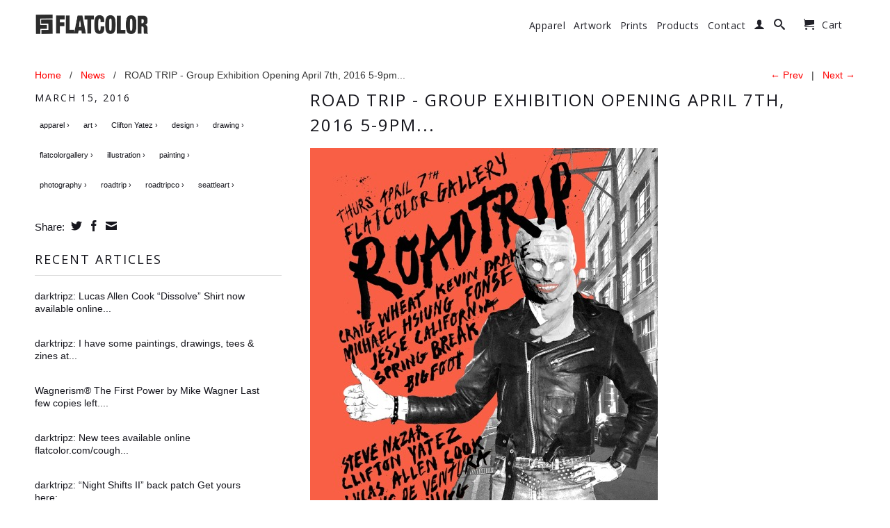

--- FILE ---
content_type: text/html; charset=utf-8
request_url: https://flatcolor.com/blogs/news/113208261-road-trip-group-exhibition-opening-april-7th-2016-5-9pm
body_size: 13486
content:

<!DOCTYPE html>
<!--[if lt IE 7 ]><html class="ie ie6" lang="en"> <![endif]-->
<!--[if IE 7 ]><html class="ie ie7" lang="en"> <![endif]-->
<!--[if IE 8 ]><html class="ie ie8" lang="en"> <![endif]-->
<!--[if (gte IE 9)|!(IE)]><!--><html lang="en"> <!--<![endif]-->
  <head>
      <meta charset="utf-8">
    <meta http-equiv="cleartype" content="on">
    <meta name="robots" content="index,follow">
      
<!-- Facebook Pixel Code -->
<script>
!function(f,b,e,v,n,t,s){if(f.fbq)return;n=f.fbq=function(){n.callMethod?
n.callMethod.apply(n,arguments):n.queue.push(arguments)};if(!f._fbq)f._fbq=n;
n.push=n;n.loaded=!0;n.version='2.0';n.queue=[];t=b.createElement(e);t.async=!0;
t.src=v;s=b.getElementsByTagName(e)[0];s.parentNode.insertBefore(t,s)}(window,
document,'script','//connect.facebook.net/en_US/fbevents.js');

fbq('init', '1659568677593912');
fbq('track', "PageView");</script>
<noscript><img height="1" width="1" style="display:none"
src="https://www.facebook.com/tr?id=1659568677593912&ev=PageView&noscript=1"
/></noscript>
<!-- End Facebook Pixel Code -->
  
    <title>ROAD TRIP - Group Exhibition Opening April 7th, 2016 5-9pm... | Flatcolor Gallery</title>

    
      <meta name="description" content="ROAD TRIP - Group Exhibition Opening April 7th, 2016 5-9pm curated by Clifton Yatez Featuring: Steve Nazar, Bigfoot, Michael C. Hsiung, Craig Wheat, Jesse California, Clifton Yatez, Lauren Max, Spring Break, Frank Correa, Joseph McSween, Lucas Allen Cook, Quincy Quigg, Dominic De Venuta, Luke Yates, Cris Cook, Kevin Dr" />
    

    

<meta name="author" content="Flatcolor Gallery">
<meta property="og:url" content="http://flatcolorgallery.tumblr.com/post/141102794127/road-trip-group-exhibition-opening-april-7th">
<meta property="og:site_name" content="Flatcolor Gallery">


  <meta property="og:type" content="article">
  <meta property="og:title" content="ROAD TRIP - Group Exhibition Opening April 7th, 2016 5-9pm...">
  
  
    
    
    
  <meta property="og:image" content="http://68.media.tumblr.com/6b46fabc79b403e6429a13924a8d97c6/tumblr_o43ig2HcIs1s8ofzgo1_500.jpg">
  <meta property="og:image:secure_url" content="https://68.media.tumblr.com/6b46fabc79b403e6429a13924a8d97c6/tumblr_o43ig2HcIs1s8ofzgo1_500.jpg">
    
  


  <meta property="og:description" content="ROAD TRIP - Group Exhibition Opening April 7th, 2016 5-9pm curated by Clifton Yatez Featuring: Steve Nazar, Bigfoot, Michael C. Hsiung, Craig Wheat, Jesse California, Clifton Yatez, Lauren Max, Spring Break, Frank Correa, Joseph McSween, Lucas Allen Cook, Quincy Quigg, Dominic De Venuta, Luke Yates, Cris Cook, Kevin Dr">





  <meta name="twitter:site" content="@flatcolor">


  <meta name="twitter:card" content="summary">
  <meta name="twitter:title" content="ROAD TRIP - Group Exhibition Opening April 7th, 2016 5-9pm...">
  <meta name="twitter:description" content=" ROAD TRIP - Group Exhibition
Opening April 7th, 2016 5-9pm
curated by Clifton Yatez

Featuring: Steve Nazar, Bigfoot, Michael C. Hsiung, Craig Wheat, Jesse California, Clifton Yatez, Lauren Max, Spring Break, Frank Correa, Joseph McSween, Lucas Allen Cook, Quincy Quigg, Dominic De Venuta, Luke Yates, Cris Cook, Kevin Drake, Michael Albanese, Davin Spridgen, Sima Bayat, Fonse 

“Road Trip&quot; features artists, illustrators, designers and photographers creating work inspired by being on the road, traveling cross country, and exploring the wilderness with a few psychedelic trips along the way. 

https://www.facebook.com/events/509808915873428/">
  
  
    
    
    
    <meta property="twitter:image" content="//68.media.tumblr.com/6b46fabc79b403e6429a13924a8d97c6/tumblr_o43ig2HcIs1s8ofzgo1_500.jpg">
    
  


    
    

    <!-- Mobile Specific Metas -->
    <meta name="HandheldFriendly" content="True">
    <meta name="MobileOptimized" content="320">
    <meta name="viewport" content="width=device-width, initial-scale=1, maximum-scale=1"> 

    <!-- Stylesheets -->
    <link href="//flatcolor.com/cdn/shop/t/10/assets/styles.css?v=7378070262807963461755717972" rel="stylesheet" type="text/css" media="all" />
    <!--[if lte IE 9]>
      <link href="//flatcolor.com/cdn/shop/t/10/assets/ie.css?v=16370617434440559491408071907" rel="stylesheet" type="text/css" media="all" />
    <![endif]-->
    <!--[if lte IE 7]>
      //flatcolor.com/cdn/shop/t/10/assets/lte-ie7.js?v=163036231798125265921408071907
    <![endif]-->

    <!-- Icons -->
    <link rel="shortcut icon" type="image/x-icon" href="//flatcolor.com/cdn/shop/t/10/assets/favicon.png?v=106600079967703134331408239670">
    <link rel="canonical" href="http://flatcolorgallery.tumblr.com/post/141102794127/road-trip-group-exhibition-opening-april-7th" />

    <!-- Custom Fonts -->
    <link href='//fonts.googleapis.com/css?family=.|Open+Sans:light,normal,bold|Open+Sans:light,normal,bold|Open+Sans:light,normal,bold|' rel='stylesheet' type='text/css'>
    
    

    <!-- jQuery and jQuery fallback -->
    <script src="//ajax.googleapis.com/ajax/libs/jquery/1.11.1/jquery.min.js"></script>
    <script>window.jQuery || document.write("<script src='//flatcolor.com/cdn/shop/t/10/assets/jquery.min.js?v=134162713284037891001408071906'>\x3C/script>")</script>
    <script src="//flatcolor.com/cdn/shop/t/10/assets/app.js?v=89513040536017424001653932591" type="text/javascript"></script>
    <script src="//flatcolor.com/cdn/shop/t/10/assets/cloudzoom.js?v=104616995397853539871408071905" type="text/javascript"></script>
    <script src="//flatcolor.com/cdn/shopifycloud/storefront/assets/themes_support/option_selection-b017cd28.js" type="text/javascript"></script>        
    <script>window.performance && window.performance.mark && window.performance.mark('shopify.content_for_header.start');</script><meta name="facebook-domain-verification" content="octnorp65ppkp981vr7pmhc5wmjusi">
<meta id="shopify-digital-wallet" name="shopify-digital-wallet" content="/1085792/digital_wallets/dialog">
<meta name="shopify-checkout-api-token" content="8717ecb3c423a68e7f850cbe1e0f8493">
<meta id="in-context-paypal-metadata" data-shop-id="1085792" data-venmo-supported="false" data-environment="production" data-locale="en_US" data-paypal-v4="true" data-currency="USD">
<link rel="alternate" type="application/atom+xml" title="Feed" href="/blogs/news.atom" />
<script async="async" src="/checkouts/internal/preloads.js?locale=en-US"></script>
<link rel="preconnect" href="https://shop.app" crossorigin="anonymous">
<script async="async" src="https://shop.app/checkouts/internal/preloads.js?locale=en-US&shop_id=1085792" crossorigin="anonymous"></script>
<script id="apple-pay-shop-capabilities" type="application/json">{"shopId":1085792,"countryCode":"US","currencyCode":"USD","merchantCapabilities":["supports3DS"],"merchantId":"gid:\/\/shopify\/Shop\/1085792","merchantName":"Flatcolor Gallery","requiredBillingContactFields":["postalAddress","email"],"requiredShippingContactFields":["postalAddress","email"],"shippingType":"shipping","supportedNetworks":["visa","masterCard","amex","discover","elo","jcb"],"total":{"type":"pending","label":"Flatcolor Gallery","amount":"1.00"},"shopifyPaymentsEnabled":true,"supportsSubscriptions":true}</script>
<script id="shopify-features" type="application/json">{"accessToken":"8717ecb3c423a68e7f850cbe1e0f8493","betas":["rich-media-storefront-analytics"],"domain":"flatcolor.com","predictiveSearch":true,"shopId":1085792,"locale":"en"}</script>
<script>var Shopify = Shopify || {};
Shopify.shop = "flatcolor.myshopify.com";
Shopify.locale = "en";
Shopify.currency = {"active":"USD","rate":"1.0"};
Shopify.country = "US";
Shopify.theme = {"name":"Retina","id":8425693,"schema_name":null,"schema_version":null,"theme_store_id":601,"role":"main"};
Shopify.theme.handle = "null";
Shopify.theme.style = {"id":null,"handle":null};
Shopify.cdnHost = "flatcolor.com/cdn";
Shopify.routes = Shopify.routes || {};
Shopify.routes.root = "/";</script>
<script type="module">!function(o){(o.Shopify=o.Shopify||{}).modules=!0}(window);</script>
<script>!function(o){function n(){var o=[];function n(){o.push(Array.prototype.slice.apply(arguments))}return n.q=o,n}var t=o.Shopify=o.Shopify||{};t.loadFeatures=n(),t.autoloadFeatures=n()}(window);</script>
<script>
  window.ShopifyPay = window.ShopifyPay || {};
  window.ShopifyPay.apiHost = "shop.app\/pay";
  window.ShopifyPay.redirectState = null;
</script>
<script id="shop-js-analytics" type="application/json">{"pageType":"article"}</script>
<script defer="defer" async type="module" src="//flatcolor.com/cdn/shopifycloud/shop-js/modules/v2/client.init-shop-cart-sync_C5BV16lS.en.esm.js"></script>
<script defer="defer" async type="module" src="//flatcolor.com/cdn/shopifycloud/shop-js/modules/v2/chunk.common_CygWptCX.esm.js"></script>
<script type="module">
  await import("//flatcolor.com/cdn/shopifycloud/shop-js/modules/v2/client.init-shop-cart-sync_C5BV16lS.en.esm.js");
await import("//flatcolor.com/cdn/shopifycloud/shop-js/modules/v2/chunk.common_CygWptCX.esm.js");

  window.Shopify.SignInWithShop?.initShopCartSync?.({"fedCMEnabled":true,"windoidEnabled":true});

</script>
<script>
  window.Shopify = window.Shopify || {};
  if (!window.Shopify.featureAssets) window.Shopify.featureAssets = {};
  window.Shopify.featureAssets['shop-js'] = {"shop-cart-sync":["modules/v2/client.shop-cart-sync_ZFArdW7E.en.esm.js","modules/v2/chunk.common_CygWptCX.esm.js"],"init-fed-cm":["modules/v2/client.init-fed-cm_CmiC4vf6.en.esm.js","modules/v2/chunk.common_CygWptCX.esm.js"],"shop-button":["modules/v2/client.shop-button_tlx5R9nI.en.esm.js","modules/v2/chunk.common_CygWptCX.esm.js"],"shop-cash-offers":["modules/v2/client.shop-cash-offers_DOA2yAJr.en.esm.js","modules/v2/chunk.common_CygWptCX.esm.js","modules/v2/chunk.modal_D71HUcav.esm.js"],"init-windoid":["modules/v2/client.init-windoid_sURxWdc1.en.esm.js","modules/v2/chunk.common_CygWptCX.esm.js"],"shop-toast-manager":["modules/v2/client.shop-toast-manager_ClPi3nE9.en.esm.js","modules/v2/chunk.common_CygWptCX.esm.js"],"init-shop-email-lookup-coordinator":["modules/v2/client.init-shop-email-lookup-coordinator_B8hsDcYM.en.esm.js","modules/v2/chunk.common_CygWptCX.esm.js"],"init-shop-cart-sync":["modules/v2/client.init-shop-cart-sync_C5BV16lS.en.esm.js","modules/v2/chunk.common_CygWptCX.esm.js"],"avatar":["modules/v2/client.avatar_BTnouDA3.en.esm.js"],"pay-button":["modules/v2/client.pay-button_FdsNuTd3.en.esm.js","modules/v2/chunk.common_CygWptCX.esm.js"],"init-customer-accounts":["modules/v2/client.init-customer-accounts_DxDtT_ad.en.esm.js","modules/v2/client.shop-login-button_C5VAVYt1.en.esm.js","modules/v2/chunk.common_CygWptCX.esm.js","modules/v2/chunk.modal_D71HUcav.esm.js"],"init-shop-for-new-customer-accounts":["modules/v2/client.init-shop-for-new-customer-accounts_ChsxoAhi.en.esm.js","modules/v2/client.shop-login-button_C5VAVYt1.en.esm.js","modules/v2/chunk.common_CygWptCX.esm.js","modules/v2/chunk.modal_D71HUcav.esm.js"],"shop-login-button":["modules/v2/client.shop-login-button_C5VAVYt1.en.esm.js","modules/v2/chunk.common_CygWptCX.esm.js","modules/v2/chunk.modal_D71HUcav.esm.js"],"init-customer-accounts-sign-up":["modules/v2/client.init-customer-accounts-sign-up_CPSyQ0Tj.en.esm.js","modules/v2/client.shop-login-button_C5VAVYt1.en.esm.js","modules/v2/chunk.common_CygWptCX.esm.js","modules/v2/chunk.modal_D71HUcav.esm.js"],"shop-follow-button":["modules/v2/client.shop-follow-button_Cva4Ekp9.en.esm.js","modules/v2/chunk.common_CygWptCX.esm.js","modules/v2/chunk.modal_D71HUcav.esm.js"],"checkout-modal":["modules/v2/client.checkout-modal_BPM8l0SH.en.esm.js","modules/v2/chunk.common_CygWptCX.esm.js","modules/v2/chunk.modal_D71HUcav.esm.js"],"lead-capture":["modules/v2/client.lead-capture_Bi8yE_yS.en.esm.js","modules/v2/chunk.common_CygWptCX.esm.js","modules/v2/chunk.modal_D71HUcav.esm.js"],"shop-login":["modules/v2/client.shop-login_D6lNrXab.en.esm.js","modules/v2/chunk.common_CygWptCX.esm.js","modules/v2/chunk.modal_D71HUcav.esm.js"],"payment-terms":["modules/v2/client.payment-terms_CZxnsJam.en.esm.js","modules/v2/chunk.common_CygWptCX.esm.js","modules/v2/chunk.modal_D71HUcav.esm.js"]};
</script>
<script>(function() {
  var isLoaded = false;
  function asyncLoad() {
    if (isLoaded) return;
    isLoaded = true;
    var urls = ["\/\/cdn.shopify.com\/proxy\/fc4de8e84064f554003497659f6db2ffe063e462bf403458fe3074686cce0a1c\/static.cdn.printful.com\/static\/js\/external\/shopify-product-customizer.js?v=0.28\u0026shop=flatcolor.myshopify.com\u0026sp-cache-control=cHVibGljLCBtYXgtYWdlPTkwMA"];
    for (var i = 0; i < urls.length; i++) {
      var s = document.createElement('script');
      s.type = 'text/javascript';
      s.async = true;
      s.src = urls[i];
      var x = document.getElementsByTagName('script')[0];
      x.parentNode.insertBefore(s, x);
    }
  };
  if(window.attachEvent) {
    window.attachEvent('onload', asyncLoad);
  } else {
    window.addEventListener('load', asyncLoad, false);
  }
})();</script>
<script id="__st">var __st={"a":1085792,"offset":-28800,"reqid":"fb7bef10-d6e9-4d5a-991e-4a734df79d52-1768825262","pageurl":"flatcolor.com\/blogs\/news\/113208261-road-trip-group-exhibition-opening-april-7th-2016-5-9pm","s":"articles-113208261","u":"1be5b25a5bed","p":"article","rtyp":"article","rid":113208261};</script>
<script>window.ShopifyPaypalV4VisibilityTracking = true;</script>
<script id="captcha-bootstrap">!function(){'use strict';const t='contact',e='account',n='new_comment',o=[[t,t],['blogs',n],['comments',n],[t,'customer']],c=[[e,'customer_login'],[e,'guest_login'],[e,'recover_customer_password'],[e,'create_customer']],r=t=>t.map((([t,e])=>`form[action*='/${t}']:not([data-nocaptcha='true']) input[name='form_type'][value='${e}']`)).join(','),a=t=>()=>t?[...document.querySelectorAll(t)].map((t=>t.form)):[];function s(){const t=[...o],e=r(t);return a(e)}const i='password',u='form_key',d=['recaptcha-v3-token','g-recaptcha-response','h-captcha-response',i],f=()=>{try{return window.sessionStorage}catch{return}},m='__shopify_v',_=t=>t.elements[u];function p(t,e,n=!1){try{const o=window.sessionStorage,c=JSON.parse(o.getItem(e)),{data:r}=function(t){const{data:e,action:n}=t;return t[m]||n?{data:e,action:n}:{data:t,action:n}}(c);for(const[e,n]of Object.entries(r))t.elements[e]&&(t.elements[e].value=n);n&&o.removeItem(e)}catch(o){console.error('form repopulation failed',{error:o})}}const l='form_type',E='cptcha';function T(t){t.dataset[E]=!0}const w=window,h=w.document,L='Shopify',v='ce_forms',y='captcha';let A=!1;((t,e)=>{const n=(g='f06e6c50-85a8-45c8-87d0-21a2b65856fe',I='https://cdn.shopify.com/shopifycloud/storefront-forms-hcaptcha/ce_storefront_forms_captcha_hcaptcha.v1.5.2.iife.js',D={infoText:'Protected by hCaptcha',privacyText:'Privacy',termsText:'Terms'},(t,e,n)=>{const o=w[L][v],c=o.bindForm;if(c)return c(t,g,e,D).then(n);var r;o.q.push([[t,g,e,D],n]),r=I,A||(h.body.append(Object.assign(h.createElement('script'),{id:'captcha-provider',async:!0,src:r})),A=!0)});var g,I,D;w[L]=w[L]||{},w[L][v]=w[L][v]||{},w[L][v].q=[],w[L][y]=w[L][y]||{},w[L][y].protect=function(t,e){n(t,void 0,e),T(t)},Object.freeze(w[L][y]),function(t,e,n,w,h,L){const[v,y,A,g]=function(t,e,n){const i=e?o:[],u=t?c:[],d=[...i,...u],f=r(d),m=r(i),_=r(d.filter((([t,e])=>n.includes(e))));return[a(f),a(m),a(_),s()]}(w,h,L),I=t=>{const e=t.target;return e instanceof HTMLFormElement?e:e&&e.form},D=t=>v().includes(t);t.addEventListener('submit',(t=>{const e=I(t);if(!e)return;const n=D(e)&&!e.dataset.hcaptchaBound&&!e.dataset.recaptchaBound,o=_(e),c=g().includes(e)&&(!o||!o.value);(n||c)&&t.preventDefault(),c&&!n&&(function(t){try{if(!f())return;!function(t){const e=f();if(!e)return;const n=_(t);if(!n)return;const o=n.value;o&&e.removeItem(o)}(t);const e=Array.from(Array(32),(()=>Math.random().toString(36)[2])).join('');!function(t,e){_(t)||t.append(Object.assign(document.createElement('input'),{type:'hidden',name:u})),t.elements[u].value=e}(t,e),function(t,e){const n=f();if(!n)return;const o=[...t.querySelectorAll(`input[type='${i}']`)].map((({name:t})=>t)),c=[...d,...o],r={};for(const[a,s]of new FormData(t).entries())c.includes(a)||(r[a]=s);n.setItem(e,JSON.stringify({[m]:1,action:t.action,data:r}))}(t,e)}catch(e){console.error('failed to persist form',e)}}(e),e.submit())}));const S=(t,e)=>{t&&!t.dataset[E]&&(n(t,e.some((e=>e===t))),T(t))};for(const o of['focusin','change'])t.addEventListener(o,(t=>{const e=I(t);D(e)&&S(e,y())}));const B=e.get('form_key'),M=e.get(l),P=B&&M;t.addEventListener('DOMContentLoaded',(()=>{const t=y();if(P)for(const e of t)e.elements[l].value===M&&p(e,B);[...new Set([...A(),...v().filter((t=>'true'===t.dataset.shopifyCaptcha))])].forEach((e=>S(e,t)))}))}(h,new URLSearchParams(w.location.search),n,t,e,['guest_login'])})(!0,!0)}();</script>
<script integrity="sha256-4kQ18oKyAcykRKYeNunJcIwy7WH5gtpwJnB7kiuLZ1E=" data-source-attribution="shopify.loadfeatures" defer="defer" src="//flatcolor.com/cdn/shopifycloud/storefront/assets/storefront/load_feature-a0a9edcb.js" crossorigin="anonymous"></script>
<script crossorigin="anonymous" defer="defer" src="//flatcolor.com/cdn/shopifycloud/storefront/assets/shopify_pay/storefront-65b4c6d7.js?v=20250812"></script>
<script data-source-attribution="shopify.dynamic_checkout.dynamic.init">var Shopify=Shopify||{};Shopify.PaymentButton=Shopify.PaymentButton||{isStorefrontPortableWallets:!0,init:function(){window.Shopify.PaymentButton.init=function(){};var t=document.createElement("script");t.src="https://flatcolor.com/cdn/shopifycloud/portable-wallets/latest/portable-wallets.en.js",t.type="module",document.head.appendChild(t)}};
</script>
<script data-source-attribution="shopify.dynamic_checkout.buyer_consent">
  function portableWalletsHideBuyerConsent(e){var t=document.getElementById("shopify-buyer-consent"),n=document.getElementById("shopify-subscription-policy-button");t&&n&&(t.classList.add("hidden"),t.setAttribute("aria-hidden","true"),n.removeEventListener("click",e))}function portableWalletsShowBuyerConsent(e){var t=document.getElementById("shopify-buyer-consent"),n=document.getElementById("shopify-subscription-policy-button");t&&n&&(t.classList.remove("hidden"),t.removeAttribute("aria-hidden"),n.addEventListener("click",e))}window.Shopify?.PaymentButton&&(window.Shopify.PaymentButton.hideBuyerConsent=portableWalletsHideBuyerConsent,window.Shopify.PaymentButton.showBuyerConsent=portableWalletsShowBuyerConsent);
</script>
<script data-source-attribution="shopify.dynamic_checkout.cart.bootstrap">document.addEventListener("DOMContentLoaded",(function(){function t(){return document.querySelector("shopify-accelerated-checkout-cart, shopify-accelerated-checkout")}if(t())Shopify.PaymentButton.init();else{new MutationObserver((function(e,n){t()&&(Shopify.PaymentButton.init(),n.disconnect())})).observe(document.body,{childList:!0,subtree:!0})}}));
</script>
<link id="shopify-accelerated-checkout-styles" rel="stylesheet" media="screen" href="https://flatcolor.com/cdn/shopifycloud/portable-wallets/latest/accelerated-checkout-backwards-compat.css" crossorigin="anonymous">
<style id="shopify-accelerated-checkout-cart">
        #shopify-buyer-consent {
  margin-top: 1em;
  display: inline-block;
  width: 100%;
}

#shopify-buyer-consent.hidden {
  display: none;
}

#shopify-subscription-policy-button {
  background: none;
  border: none;
  padding: 0;
  text-decoration: underline;
  font-size: inherit;
  cursor: pointer;
}

#shopify-subscription-policy-button::before {
  box-shadow: none;
}

      </style>

<script>window.performance && window.performance.mark && window.performance.mark('shopify.content_for_header.end');</script>
  <link href="https://monorail-edge.shopifysvc.com" rel="dns-prefetch">
<script>(function(){if ("sendBeacon" in navigator && "performance" in window) {try {var session_token_from_headers = performance.getEntriesByType('navigation')[0].serverTiming.find(x => x.name == '_s').description;} catch {var session_token_from_headers = undefined;}var session_cookie_matches = document.cookie.match(/_shopify_s=([^;]*)/);var session_token_from_cookie = session_cookie_matches && session_cookie_matches.length === 2 ? session_cookie_matches[1] : "";var session_token = session_token_from_headers || session_token_from_cookie || "";function handle_abandonment_event(e) {var entries = performance.getEntries().filter(function(entry) {return /monorail-edge.shopifysvc.com/.test(entry.name);});if (!window.abandonment_tracked && entries.length === 0) {window.abandonment_tracked = true;var currentMs = Date.now();var navigation_start = performance.timing.navigationStart;var payload = {shop_id: 1085792,url: window.location.href,navigation_start,duration: currentMs - navigation_start,session_token,page_type: "article"};window.navigator.sendBeacon("https://monorail-edge.shopifysvc.com/v1/produce", JSON.stringify({schema_id: "online_store_buyer_site_abandonment/1.1",payload: payload,metadata: {event_created_at_ms: currentMs,event_sent_at_ms: currentMs}}));}}window.addEventListener('pagehide', handle_abandonment_event);}}());</script>
<script id="web-pixels-manager-setup">(function e(e,d,r,n,o){if(void 0===o&&(o={}),!Boolean(null===(a=null===(i=window.Shopify)||void 0===i?void 0:i.analytics)||void 0===a?void 0:a.replayQueue)){var i,a;window.Shopify=window.Shopify||{};var t=window.Shopify;t.analytics=t.analytics||{};var s=t.analytics;s.replayQueue=[],s.publish=function(e,d,r){return s.replayQueue.push([e,d,r]),!0};try{self.performance.mark("wpm:start")}catch(e){}var l=function(){var e={modern:/Edge?\/(1{2}[4-9]|1[2-9]\d|[2-9]\d{2}|\d{4,})\.\d+(\.\d+|)|Firefox\/(1{2}[4-9]|1[2-9]\d|[2-9]\d{2}|\d{4,})\.\d+(\.\d+|)|Chrom(ium|e)\/(9{2}|\d{3,})\.\d+(\.\d+|)|(Maci|X1{2}).+ Version\/(15\.\d+|(1[6-9]|[2-9]\d|\d{3,})\.\d+)([,.]\d+|)( \(\w+\)|)( Mobile\/\w+|) Safari\/|Chrome.+OPR\/(9{2}|\d{3,})\.\d+\.\d+|(CPU[ +]OS|iPhone[ +]OS|CPU[ +]iPhone|CPU IPhone OS|CPU iPad OS)[ +]+(15[._]\d+|(1[6-9]|[2-9]\d|\d{3,})[._]\d+)([._]\d+|)|Android:?[ /-](13[3-9]|1[4-9]\d|[2-9]\d{2}|\d{4,})(\.\d+|)(\.\d+|)|Android.+Firefox\/(13[5-9]|1[4-9]\d|[2-9]\d{2}|\d{4,})\.\d+(\.\d+|)|Android.+Chrom(ium|e)\/(13[3-9]|1[4-9]\d|[2-9]\d{2}|\d{4,})\.\d+(\.\d+|)|SamsungBrowser\/([2-9]\d|\d{3,})\.\d+/,legacy:/Edge?\/(1[6-9]|[2-9]\d|\d{3,})\.\d+(\.\d+|)|Firefox\/(5[4-9]|[6-9]\d|\d{3,})\.\d+(\.\d+|)|Chrom(ium|e)\/(5[1-9]|[6-9]\d|\d{3,})\.\d+(\.\d+|)([\d.]+$|.*Safari\/(?![\d.]+ Edge\/[\d.]+$))|(Maci|X1{2}).+ Version\/(10\.\d+|(1[1-9]|[2-9]\d|\d{3,})\.\d+)([,.]\d+|)( \(\w+\)|)( Mobile\/\w+|) Safari\/|Chrome.+OPR\/(3[89]|[4-9]\d|\d{3,})\.\d+\.\d+|(CPU[ +]OS|iPhone[ +]OS|CPU[ +]iPhone|CPU IPhone OS|CPU iPad OS)[ +]+(10[._]\d+|(1[1-9]|[2-9]\d|\d{3,})[._]\d+)([._]\d+|)|Android:?[ /-](13[3-9]|1[4-9]\d|[2-9]\d{2}|\d{4,})(\.\d+|)(\.\d+|)|Mobile Safari.+OPR\/([89]\d|\d{3,})\.\d+\.\d+|Android.+Firefox\/(13[5-9]|1[4-9]\d|[2-9]\d{2}|\d{4,})\.\d+(\.\d+|)|Android.+Chrom(ium|e)\/(13[3-9]|1[4-9]\d|[2-9]\d{2}|\d{4,})\.\d+(\.\d+|)|Android.+(UC? ?Browser|UCWEB|U3)[ /]?(15\.([5-9]|\d{2,})|(1[6-9]|[2-9]\d|\d{3,})\.\d+)\.\d+|SamsungBrowser\/(5\.\d+|([6-9]|\d{2,})\.\d+)|Android.+MQ{2}Browser\/(14(\.(9|\d{2,})|)|(1[5-9]|[2-9]\d|\d{3,})(\.\d+|))(\.\d+|)|K[Aa][Ii]OS\/(3\.\d+|([4-9]|\d{2,})\.\d+)(\.\d+|)/},d=e.modern,r=e.legacy,n=navigator.userAgent;return n.match(d)?"modern":n.match(r)?"legacy":"unknown"}(),u="modern"===l?"modern":"legacy",c=(null!=n?n:{modern:"",legacy:""})[u],f=function(e){return[e.baseUrl,"/wpm","/b",e.hashVersion,"modern"===e.buildTarget?"m":"l",".js"].join("")}({baseUrl:d,hashVersion:r,buildTarget:u}),m=function(e){var d=e.version,r=e.bundleTarget,n=e.surface,o=e.pageUrl,i=e.monorailEndpoint;return{emit:function(e){var a=e.status,t=e.errorMsg,s=(new Date).getTime(),l=JSON.stringify({metadata:{event_sent_at_ms:s},events:[{schema_id:"web_pixels_manager_load/3.1",payload:{version:d,bundle_target:r,page_url:o,status:a,surface:n,error_msg:t},metadata:{event_created_at_ms:s}}]});if(!i)return console&&console.warn&&console.warn("[Web Pixels Manager] No Monorail endpoint provided, skipping logging."),!1;try{return self.navigator.sendBeacon.bind(self.navigator)(i,l)}catch(e){}var u=new XMLHttpRequest;try{return u.open("POST",i,!0),u.setRequestHeader("Content-Type","text/plain"),u.send(l),!0}catch(e){return console&&console.warn&&console.warn("[Web Pixels Manager] Got an unhandled error while logging to Monorail."),!1}}}}({version:r,bundleTarget:l,surface:e.surface,pageUrl:self.location.href,monorailEndpoint:e.monorailEndpoint});try{o.browserTarget=l,function(e){var d=e.src,r=e.async,n=void 0===r||r,o=e.onload,i=e.onerror,a=e.sri,t=e.scriptDataAttributes,s=void 0===t?{}:t,l=document.createElement("script"),u=document.querySelector("head"),c=document.querySelector("body");if(l.async=n,l.src=d,a&&(l.integrity=a,l.crossOrigin="anonymous"),s)for(var f in s)if(Object.prototype.hasOwnProperty.call(s,f))try{l.dataset[f]=s[f]}catch(e){}if(o&&l.addEventListener("load",o),i&&l.addEventListener("error",i),u)u.appendChild(l);else{if(!c)throw new Error("Did not find a head or body element to append the script");c.appendChild(l)}}({src:f,async:!0,onload:function(){if(!function(){var e,d;return Boolean(null===(d=null===(e=window.Shopify)||void 0===e?void 0:e.analytics)||void 0===d?void 0:d.initialized)}()){var d=window.webPixelsManager.init(e)||void 0;if(d){var r=window.Shopify.analytics;r.replayQueue.forEach((function(e){var r=e[0],n=e[1],o=e[2];d.publishCustomEvent(r,n,o)})),r.replayQueue=[],r.publish=d.publishCustomEvent,r.visitor=d.visitor,r.initialized=!0}}},onerror:function(){return m.emit({status:"failed",errorMsg:"".concat(f," has failed to load")})},sri:function(e){var d=/^sha384-[A-Za-z0-9+/=]+$/;return"string"==typeof e&&d.test(e)}(c)?c:"",scriptDataAttributes:o}),m.emit({status:"loading"})}catch(e){m.emit({status:"failed",errorMsg:(null==e?void 0:e.message)||"Unknown error"})}}})({shopId: 1085792,storefrontBaseUrl: "https://flatcolor.com",extensionsBaseUrl: "https://extensions.shopifycdn.com/cdn/shopifycloud/web-pixels-manager",monorailEndpoint: "https://monorail-edge.shopifysvc.com/unstable/produce_batch",surface: "storefront-renderer",enabledBetaFlags: ["2dca8a86"],webPixelsConfigList: [{"id":"224886972","configuration":"{\"pixel_id\":\"181923107328349\",\"pixel_type\":\"facebook_pixel\",\"metaapp_system_user_token\":\"-\"}","eventPayloadVersion":"v1","runtimeContext":"OPEN","scriptVersion":"ca16bc87fe92b6042fbaa3acc2fbdaa6","type":"APP","apiClientId":2329312,"privacyPurposes":["ANALYTICS","MARKETING","SALE_OF_DATA"],"dataSharingAdjustments":{"protectedCustomerApprovalScopes":["read_customer_address","read_customer_email","read_customer_name","read_customer_personal_data","read_customer_phone"]}},{"id":"shopify-app-pixel","configuration":"{}","eventPayloadVersion":"v1","runtimeContext":"STRICT","scriptVersion":"0450","apiClientId":"shopify-pixel","type":"APP","privacyPurposes":["ANALYTICS","MARKETING"]},{"id":"shopify-custom-pixel","eventPayloadVersion":"v1","runtimeContext":"LAX","scriptVersion":"0450","apiClientId":"shopify-pixel","type":"CUSTOM","privacyPurposes":["ANALYTICS","MARKETING"]}],isMerchantRequest: false,initData: {"shop":{"name":"Flatcolor Gallery","paymentSettings":{"currencyCode":"USD"},"myshopifyDomain":"flatcolor.myshopify.com","countryCode":"US","storefrontUrl":"https:\/\/flatcolor.com"},"customer":null,"cart":null,"checkout":null,"productVariants":[],"purchasingCompany":null},},"https://flatcolor.com/cdn","fcfee988w5aeb613cpc8e4bc33m6693e112",{"modern":"","legacy":""},{"shopId":"1085792","storefrontBaseUrl":"https:\/\/flatcolor.com","extensionBaseUrl":"https:\/\/extensions.shopifycdn.com\/cdn\/shopifycloud\/web-pixels-manager","surface":"storefront-renderer","enabledBetaFlags":"[\"2dca8a86\"]","isMerchantRequest":"false","hashVersion":"fcfee988w5aeb613cpc8e4bc33m6693e112","publish":"custom","events":"[[\"page_viewed\",{}]]"});</script><script>
  window.ShopifyAnalytics = window.ShopifyAnalytics || {};
  window.ShopifyAnalytics.meta = window.ShopifyAnalytics.meta || {};
  window.ShopifyAnalytics.meta.currency = 'USD';
  var meta = {"page":{"pageType":"article","resourceType":"article","resourceId":113208261,"requestId":"fb7bef10-d6e9-4d5a-991e-4a734df79d52-1768825262"}};
  for (var attr in meta) {
    window.ShopifyAnalytics.meta[attr] = meta[attr];
  }
</script>
<script class="analytics">
  (function () {
    var customDocumentWrite = function(content) {
      var jquery = null;

      if (window.jQuery) {
        jquery = window.jQuery;
      } else if (window.Checkout && window.Checkout.$) {
        jquery = window.Checkout.$;
      }

      if (jquery) {
        jquery('body').append(content);
      }
    };

    var hasLoggedConversion = function(token) {
      if (token) {
        return document.cookie.indexOf('loggedConversion=' + token) !== -1;
      }
      return false;
    }

    var setCookieIfConversion = function(token) {
      if (token) {
        var twoMonthsFromNow = new Date(Date.now());
        twoMonthsFromNow.setMonth(twoMonthsFromNow.getMonth() + 2);

        document.cookie = 'loggedConversion=' + token + '; expires=' + twoMonthsFromNow;
      }
    }

    var trekkie = window.ShopifyAnalytics.lib = window.trekkie = window.trekkie || [];
    if (trekkie.integrations) {
      return;
    }
    trekkie.methods = [
      'identify',
      'page',
      'ready',
      'track',
      'trackForm',
      'trackLink'
    ];
    trekkie.factory = function(method) {
      return function() {
        var args = Array.prototype.slice.call(arguments);
        args.unshift(method);
        trekkie.push(args);
        return trekkie;
      };
    };
    for (var i = 0; i < trekkie.methods.length; i++) {
      var key = trekkie.methods[i];
      trekkie[key] = trekkie.factory(key);
    }
    trekkie.load = function(config) {
      trekkie.config = config || {};
      trekkie.config.initialDocumentCookie = document.cookie;
      var first = document.getElementsByTagName('script')[0];
      var script = document.createElement('script');
      script.type = 'text/javascript';
      script.onerror = function(e) {
        var scriptFallback = document.createElement('script');
        scriptFallback.type = 'text/javascript';
        scriptFallback.onerror = function(error) {
                var Monorail = {
      produce: function produce(monorailDomain, schemaId, payload) {
        var currentMs = new Date().getTime();
        var event = {
          schema_id: schemaId,
          payload: payload,
          metadata: {
            event_created_at_ms: currentMs,
            event_sent_at_ms: currentMs
          }
        };
        return Monorail.sendRequest("https://" + monorailDomain + "/v1/produce", JSON.stringify(event));
      },
      sendRequest: function sendRequest(endpointUrl, payload) {
        // Try the sendBeacon API
        if (window && window.navigator && typeof window.navigator.sendBeacon === 'function' && typeof window.Blob === 'function' && !Monorail.isIos12()) {
          var blobData = new window.Blob([payload], {
            type: 'text/plain'
          });

          if (window.navigator.sendBeacon(endpointUrl, blobData)) {
            return true;
          } // sendBeacon was not successful

        } // XHR beacon

        var xhr = new XMLHttpRequest();

        try {
          xhr.open('POST', endpointUrl);
          xhr.setRequestHeader('Content-Type', 'text/plain');
          xhr.send(payload);
        } catch (e) {
          console.log(e);
        }

        return false;
      },
      isIos12: function isIos12() {
        return window.navigator.userAgent.lastIndexOf('iPhone; CPU iPhone OS 12_') !== -1 || window.navigator.userAgent.lastIndexOf('iPad; CPU OS 12_') !== -1;
      }
    };
    Monorail.produce('monorail-edge.shopifysvc.com',
      'trekkie_storefront_load_errors/1.1',
      {shop_id: 1085792,
      theme_id: 8425693,
      app_name: "storefront",
      context_url: window.location.href,
      source_url: "//flatcolor.com/cdn/s/trekkie.storefront.cd680fe47e6c39ca5d5df5f0a32d569bc48c0f27.min.js"});

        };
        scriptFallback.async = true;
        scriptFallback.src = '//flatcolor.com/cdn/s/trekkie.storefront.cd680fe47e6c39ca5d5df5f0a32d569bc48c0f27.min.js';
        first.parentNode.insertBefore(scriptFallback, first);
      };
      script.async = true;
      script.src = '//flatcolor.com/cdn/s/trekkie.storefront.cd680fe47e6c39ca5d5df5f0a32d569bc48c0f27.min.js';
      first.parentNode.insertBefore(script, first);
    };
    trekkie.load(
      {"Trekkie":{"appName":"storefront","development":false,"defaultAttributes":{"shopId":1085792,"isMerchantRequest":null,"themeId":8425693,"themeCityHash":"5508293704659669944","contentLanguage":"en","currency":"USD","eventMetadataId":"1e6d594d-76ce-4af8-9917-493cdbbc0017"},"isServerSideCookieWritingEnabled":true,"monorailRegion":"shop_domain","enabledBetaFlags":["65f19447"]},"Session Attribution":{},"S2S":{"facebookCapiEnabled":true,"source":"trekkie-storefront-renderer","apiClientId":580111}}
    );

    var loaded = false;
    trekkie.ready(function() {
      if (loaded) return;
      loaded = true;

      window.ShopifyAnalytics.lib = window.trekkie;

      var originalDocumentWrite = document.write;
      document.write = customDocumentWrite;
      try { window.ShopifyAnalytics.merchantGoogleAnalytics.call(this); } catch(error) {};
      document.write = originalDocumentWrite;

      window.ShopifyAnalytics.lib.page(null,{"pageType":"article","resourceType":"article","resourceId":113208261,"requestId":"fb7bef10-d6e9-4d5a-991e-4a734df79d52-1768825262","shopifyEmitted":true});

      var match = window.location.pathname.match(/checkouts\/(.+)\/(thank_you|post_purchase)/)
      var token = match? match[1]: undefined;
      if (!hasLoggedConversion(token)) {
        setCookieIfConversion(token);
        
      }
    });


        var eventsListenerScript = document.createElement('script');
        eventsListenerScript.async = true;
        eventsListenerScript.src = "//flatcolor.com/cdn/shopifycloud/storefront/assets/shop_events_listener-3da45d37.js";
        document.getElementsByTagName('head')[0].appendChild(eventsListenerScript);

})();</script>
  <script>
  if (!window.ga || (window.ga && typeof window.ga !== 'function')) {
    window.ga = function ga() {
      (window.ga.q = window.ga.q || []).push(arguments);
      if (window.Shopify && window.Shopify.analytics && typeof window.Shopify.analytics.publish === 'function') {
        window.Shopify.analytics.publish("ga_stub_called", {}, {sendTo: "google_osp_migration"});
      }
      console.error("Shopify's Google Analytics stub called with:", Array.from(arguments), "\nSee https://help.shopify.com/manual/promoting-marketing/pixels/pixel-migration#google for more information.");
    };
    if (window.Shopify && window.Shopify.analytics && typeof window.Shopify.analytics.publish === 'function') {
      window.Shopify.analytics.publish("ga_stub_initialized", {}, {sendTo: "google_osp_migration"});
    }
  }
</script>
<script
  defer
  src="https://flatcolor.com/cdn/shopifycloud/perf-kit/shopify-perf-kit-3.0.4.min.js"
  data-application="storefront-renderer"
  data-shop-id="1085792"
  data-render-region="gcp-us-central1"
  data-page-type="article"
  data-theme-instance-id="8425693"
  data-theme-name=""
  data-theme-version=""
  data-monorail-region="shop_domain"
  data-resource-timing-sampling-rate="10"
  data-shs="true"
  data-shs-beacon="true"
  data-shs-export-with-fetch="true"
  data-shs-logs-sample-rate="1"
  data-shs-beacon-endpoint="https://flatcolor.com/api/collect"
></script>
</head>
  <body class="article">
    <div>
      <div id="header" class="mm-fixed-top">
        <a href="#nav" class="icon-menu"> <span>Menu</span></a>
        <a href="#cart" class="icon-cart right"> <span>Cart</span></a>
      </div>
      
      <div class="hidden">
        <div id="nav">
          <ul>
            
              
                <li ><a href="/collections/apparel" title="Apparel">Apparel</a></li>
              
            
              
                <li ><a href="/collections/all-artwork" title="Artwork">Artwork</a></li>
              
            
              
                <li ><a href="/collections/prints" title="Prints">Prints</a></li>
              
            
              
                <li ><a href="/collections/products" title="Products">Products</a></li>
              
            
              
                <li ><a href="/pages/contact" title="Contact">Contact</a></li>
              
            
            
              <li>
                <a href="/account" title="My Account ">My Account</a>
              </li>
              
            
          </ul>
        </div> 
          
        <div id="cart">
          <ul>
            <li class="mm-subtitle"><a class="mm-subclose continue" href="#cart">Continue Shopping</a></li>

            
              <li class="Label">Your Cart is Empty</li>
            
          </ul>
        </div>
      </div>

      <div class="header mm-fixed-top header_bar">
        <div class="container"> 
          <div class="four columns logo">
            <a href="https://flatcolor.com" title="Flatcolor Gallery">
              
                <img src="//flatcolor.com/cdn/shop/t/10/assets/logo.png?v=50704726923164786051653932354" alt="Flatcolor Gallery" data-src="//flatcolor.com/cdn/shop/t/10/assets/logo.png?v=50704726923164786051653932354"  />
              
            </a>
          </div>

          <div class="twelve columns nav mobile_hidden">
            <ul class="menu">
              
                
                  <li><a href="/collections/apparel" title="Apparel" class="top-link ">Apparel</a></li>
                
              
                
                  <li><a href="/collections/all-artwork" title="Artwork" class="top-link ">Artwork</a></li>
                
              
                
                  <li><a href="/collections/prints" title="Prints" class="top-link ">Prints</a></li>
                
              
                
                  <li><a href="/collections/products" title="Products" class="top-link ">Products</a></li>
                
              
                
                  <li><a href="/pages/contact" title="Contact" class="top-link ">Contact</a></li>
                
              
            
              

              
                <li>
                  <a href="/account" title="My Account " class="icon-user"></a>
                </li>
              
              
                <li>
                  <a href="/search" title="Search" class="icon-search" id="search-toggle"></a>
                </li>
              
              
              <li>
                <a href="#cart" class="icon-cart cart-button"> <span>Cart</span></a>
              </li>
            </ul>
          </div>
        </div>
      </div>


      
        <div class="container main content"> 
      

      

      
        
  <div class="sixteen columns">
    <div class="clearfix breadcrumb">
      <div class="right mobile_hidden">       
        
          <a href="/blogs/news/113075845-bruce-bickford-clay-business-card-14-clay-amp-mixed-media" title="Previous Article">&larr; Prev</a>
          &nbsp; | &nbsp;
        

        
          <a href="/blogs/news/113272261-bruce-bickford-clay-business-card-6-clay-amp-mixed-media" title="Next Article">Next &rarr;</a>
        
      </div>

      <div class="breadcrumb">
        <span itemscope itemtype="http://data-vocabulary.org/Breadcrumb"><a href="https://flatcolor.com" title="Flatcolor Gallery" itemprop="url"><span itemprop="title">Home</span></a></span> 
        &nbsp; / &nbsp;
        <span itemscope itemtype="http://data-vocabulary.org/Breadcrumb"><a href="/blogs/news" title="News" itemprop="url"><span itemprop="title">News</span></a></span>       
        &nbsp; / &nbsp;
        <span itemscope itemtype="http://data-vocabulary.org/Breadcrumb">ROAD TRIP - Group Exhibition Opening April 7th, 2016 5-9pm...</span>
      </div>
    </div>
  </div>

  <div class="sixteen columns">
    <div class="five columns alpha omega blog_meta">
      <h6>
        March 15, 2016
      </h6>

      

      
        <p class="meta">
          
            <a href="https://flatcolor.com/blogs/news/tagged/apparel" title="News tagged apparel" class="tag">apparel &rsaquo;</a>
          
            <a href="https://flatcolor.com/blogs/news/tagged/art" title="News tagged art" class="tag">art &rsaquo;</a>
          
            <a href="https://flatcolor.com/blogs/news/tagged/clifton-yatez" title="News tagged Clifton Yatez" class="tag">Clifton Yatez &rsaquo;</a>
          
            <a href="https://flatcolor.com/blogs/news/tagged/design" title="News tagged design" class="tag">design &rsaquo;</a>
          
            <a href="https://flatcolor.com/blogs/news/tagged/drawing" title="News tagged drawing" class="tag">drawing &rsaquo;</a>
          
            <a href="https://flatcolor.com/blogs/news/tagged/flatcolorgallery" title="News tagged flatcolorgallery" class="tag">flatcolorgallery &rsaquo;</a>
          
            <a href="https://flatcolor.com/blogs/news/tagged/illustration" title="News tagged illustration" class="tag">illustration &rsaquo;</a>
          
            <a href="https://flatcolor.com/blogs/news/tagged/painting" title="News tagged painting" class="tag">painting &rsaquo;</a>
          
            <a href="https://flatcolor.com/blogs/news/tagged/photography" title="News tagged photography" class="tag">photography &rsaquo;</a>
          
            <a href="https://flatcolor.com/blogs/news/tagged/roadtrip" title="News tagged roadtrip" class="tag">roadtrip &rsaquo;</a>
          
            <a href="https://flatcolor.com/blogs/news/tagged/roadtripco" title="News tagged roadtripco" class="tag">roadtripco &rsaquo;</a>
          
            <a href="https://flatcolor.com/blogs/news/tagged/seattleart" title="News tagged seattleart" class="tag">seattleart &rsaquo;</a>
          
        </p>
      

      <hr />
     
        




  <div class="social_buttons">
    
<span class="social_buttons">
  Share: 

  <a href="https://twitter.com/intent/tweet?text=Check out ROAD TRIP - Group Exhibition Opening April 7th, 2016 5-9pm... from @flatcolor: https://flatcolor.com/blogs/news/113208261-road-trip-group-exhibition-opening-april-7th-2016-5-9pm" target="_blank" class="icon-twitter" title="Share this on Twitter"></a>

    <a href="https://www.facebook.com/sharer/sharer.php?u=https://flatcolor.com/blogs/news/113208261-road-trip-group-exhibition-opening-april-7th-2016-5-9pm" target="_blank" class="icon-facebook" title="Share this on Facebook"></a>

    

    <a href="mailto:?subject=Thought you might like this article&amp;body=Hey, I was browsing Flatcolor Gallery. I wanted to share it with you.%0D%0A%0D%0Ahttps://flatcolor.com/blogs/news/113208261-road-trip-group-exhibition-opening-april-7th-2016-5-9pm" target="_blank" class="icon-mail" title="Email this to a friend"></a>
</span>


  </div>



      
        
        <h4 class="sidebar_title" style="margin-top:10px">Recent Articles</h4>
        <ul class="none recent_articles">
          
            <li>
              <a href="/blogs/news/darktripz-lucas-allen-cook-dissolve-shirt-now-available-online" title="darktripz: Lucas Allen Cook “Dissolve” Shirt now available online...">darktripz: Lucas Allen Cook “Dissolve” Shirt now available online...</a>
            </li>
          
            <li>
              <a href="/blogs/news/darktripz-i-have-some-paintings-drawings-tees-amp-zines-at" title="darktripz: I have some paintings, drawings, tees &amp;amp; zines at...">darktripz: I have some paintings, drawings, tees &amp; zines at...</a>
            </li>
          
            <li>
              <a href="/blogs/news/wagnerism-the-first-power-by-mike-wagner-last-few-copies-left" title="Wagnerism® The First Power by Mike Wagner Last few copies left....">Wagnerism® The First Power by Mike Wagner Last few copies left....</a>
            </li>
          
            <li>
              <a href="/blogs/news/darktripz-new-tees-available-online-flatcolor-com-cough" title="darktripz: New tees available online  flatcolor.com/cough...">darktripz: New tees available online  flatcolor.com/cough...</a>
            </li>
          
            <li>
              <a href="/blogs/news/darktripz-night-shifts-ii-back-patch-get-yours-here" title="darktripz:  “Night Shifts II” back patch Get yours here:...">darktripz:  “Night Shifts II” back patch Get yours here:...</a>
            </li>
          
        </ul>
      

      
        <hr />
        <p>Flatcolor Gallery features original art, prints and products from northwest and national artists.</p>
      

      <form class="search" action="/search">
        <input type="hidden" name="type" value="article" />
        <input style="width: 90%" type="text" name="q" class="search_box" placeholder="Search News..." value="" />
      </form>
    </div>

    <div class="ten columns alpha blog_content">
      <h1><a href="/blogs/news/113208261-road-trip-group-exhibition-opening-april-7th-2016-5-9pm" title="ROAD TRIP - Group Exhibition Opening April 7th, 2016 5-9pm...">ROAD TRIP - Group Exhibition Opening April 7th, 2016 5-9pm...</a></h1>

      <img src="//68.media.tumblr.com/6b46fabc79b403e6429a13924a8d97c6/tumblr_o43ig2HcIs1s8ofzgo1_500.jpg"><br> <br><p>ROAD TRIP - Group Exhibition<br>
Opening April 7th, 2016 5-9pm<br>
curated by Clifton Yatez</p>

<p>Featuring: Steve Nazar, Bigfoot, Michael C. Hsiung, Craig Wheat, Jesse California, Clifton Yatez, Lauren Max, Spring Break, Frank Correa, Joseph McSween, Lucas Allen Cook, Quincy Quigg, Dominic De Venuta, Luke Yates, Cris Cook, Kevin Drake, Michael Albanese, Davin Spridgen, Sima Bayat, Fonse </p>

<p>“Road Trip" features artists, illustrators, designers and photographers creating work inspired by being on the road, traveling cross country, and exploring the wilderness with a few psychedelic trips along the way. </p>

<p><a href="https://www.facebook.com/events/509808915873428/" target="_blank">https://www.facebook.com/events/509808915873428/</a></p>

      
        <hr />
        <div class="gravatar two columns alpha center" data-email="">
          <img src="//1.gravatar.com/avatar/d41d8cd98f00b204e9800998ecf8427e?s=80&r=G" alt="Flatcolor" />
        </div>
        <div class="comment-body eight columns omega">
          <h6>Flatcolor</h6>
          <p class="meta">
            <span class="label">Author</span>
          </p>
          <p>
            
          </p>
        </div>
        <hr />
      

      <div class="clear" id="comments"></div>

      <br class="clear" />

      
      
      
      

    </div>
  </div>

  <script type="text/javascript">
    // <![CDATA[  
      $(function() {    
        if(window.location.pathname.indexOf('/comments') != -1) {
          $('html,body').animate({scrollTop: $("#new-comment").offset().top-110},'slow');
        }
      });
    // ]]>
  </script>
  
      

      </div>
      <div class="sub-footer">
        <div class="container">

          <div class="four columns">
            
              <h6 class="title">Links</h6>
              <ul class="footer_menu">
                
                  <li><a href="/pages/terms-and-conditions" title="Terms & Conditions">Terms & Conditions</a></li>
                
                  <li><a href="https://www.instagram.com/flatcolorgallery?igsh=azQ1Z3QzbWo1bjkw" title="Instagram">Instagram</a></li>
                
                  <li><a href="http://www.facebook.com/pages/Flatcolor-Gallery/188689241152033" title="Facebook">Facebook</a></li>
                
                  <li><a href="/pages/email-mailing-list" title="Mailing List">Mailing List</a></li>
                
              </ul>
            
          </div>

          <div class="four columns">
            
              <h6 class="title">Main Menu</h6>
              <ul class="footer_menu">
                
                  <li><a href="/collections/apparel" title="Apparel">Apparel</a></li>
                
                  <li><a href="/collections/all-artwork" title="Artwork">Artwork</a></li>
                
                  <li><a href="/collections/prints" title="Prints">Prints</a></li>
                
                  <li><a href="/collections/products" title="Products">Products</a></li>
                
                  <li><a href="/pages/contact" title="Contact">Contact</a></li>
                
              </ul>
            
          </div>

          <div class="four columns">
            

            
            <ul class="social_icons">
              
                <li><a href="https://www.twitter.com/flatcolor" title="Flatcolor Gallery on Twitter" rel="me" target="_blank" class="icon-twitter"></a></li>
              
              
              
                <li><a href="https://www.facebook.com/flatcolorgallery" title="Flatcolor Gallery on Facebook" rel="me" target="_blank" class="icon-facebook"></a></li>
              
              
              
              
              

              
              
              
              
              
                <li><a href="http://flatcolorgallery.tumblr.com/" title="Flatcolor Gallery on Tumblr" rel="me" target="_blank" class="icon-tumblr"></a></li>
              
              
              
              
              
                <li><a href="https://www.flickr.com/flatcolor" title="Flatcolor Gallery on Flickr" rel="me" target="_blank" class="icon-flickr"></a></li>
              

              
                <li><a href="http://instagram.com/flatcolorgallery" title="Flatcolor Gallery on Instagram" rel="me" target="_blank" class="icon-instagram"></a></li>
              

              
                <li><a href="mailto:info@flatcolor.com" title="Email Flatcolor Gallery" target="_blank" class="icon-mail"></a></li>
              
            </ul>
            
          </div>

          <div class="four columns">
            
              <h6 class="title">News & Updates</h6>
              
                <p>Sign up to get the latest on sales, new releases and more …</p>
              

              <div class="newsletter">
  <p class="message"></p>
  
    <form action="//flatcolor.us1.list-manage.com/subscribe/post?u=156aaf7fc01025c0529b1724a&amp;id=2491f5c88b" method="post" name="mc-embedded-subscribe-form" class="contact-form" target="_blank">
      
  	  <input type="email" value="" name="EMAIL" class="required email" placeholder="Enter your email address..." />
  	  <input type="submit" value="Sign Up" name="subscribe" class="action_button sign_up" />
    </form>
  
</div>
            
          </div>

          <div class="sixteen columns mobile_only">
            <p class="mobile_only">
              
            </p>
          </div>
        </div>
      </div> 
    
      <div class="footer">
        <div class="container">
          <div class="ten columns">
            <p class="credits">
              &copy; 2026 Flatcolor Gallery.
              
              <a target="_blank" rel="nofollow" href="https://www.shopify.com?utm_campaign=poweredby&amp;utm_medium=shopify&amp;utm_source=onlinestore">Ecommerce Software by Shopify</a>
            </p>
          </div>

          <div class="six columns credits_right">
            <div class="payment_methods ">
              
              
              
              
              
              
              
              
              
              
            </div>
          </div>
        </div>
      </div>

      <div id="search">
        <div class="container">
          <div class="ten columns offset-by-three center">
            <div class="right search-close">
                X
            </div>
            <form action="/search">
              
              <span class="icon-search search-submit"></span>
              <input type="text" name="q" placeholder="Search Flatcolor Gallery..." value="" autocapitalize="off" autocomplete="off" autocorrect="off" />
            </form>
          </div>
        </div>
      </div>
    </div>
    


    
  
<!-- PF EDT START -->
<script type='text/javascript'></script>
<!-- PF EDT END -->
</body>
</html>